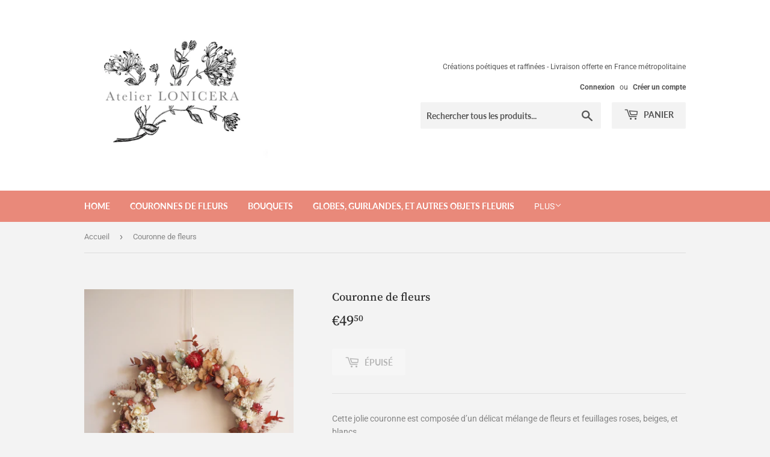

--- FILE ---
content_type: text/html; charset=utf-8
request_url: https://www.atelierlonicera.com/products/couronne-de-fleurs-1080
body_size: 15554
content:
<!doctype html>
<!--[if lt IE 7]><html class="no-js lt-ie9 lt-ie8 lt-ie7" lang="en"> <![endif]-->
<!--[if IE 7]><html class="no-js lt-ie9 lt-ie8" lang="en"> <![endif]-->
<!--[if IE 8]><html class="no-js lt-ie9" lang="en"> <![endif]-->
<!--[if IE 9 ]><html class="ie9 no-js"> <![endif]-->
<!--[if (gt IE 9)|!(IE)]><!--> <html class="no-touch no-js"> <!--<![endif]-->
<head>
  <script>(function(H){H.className=H.className.replace(/\bno-js\b/,'js')})(document.documentElement)</script>
  <!-- Basic page needs ================================================== -->
  <meta charset="utf-8">
  <meta http-equiv="X-UA-Compatible" content="IE=edge,chrome=1">

  

  <!-- Title and description ================================================== -->
  <title>
  Couronne de fleurs &ndash; Atelier Lonicera
  </title>

  
    <meta name="description" content="Creation de couronnes en fleurs séchées, esprit bohème et champêtre. Fabrication artisanale. Livraison offerte partout en France">
  

  <!-- Product meta ================================================== -->
  <!-- /snippets/social-meta-tags.liquid -->




<meta property="og:site_name" content="Atelier Lonicera">
<meta property="og:url" content="https://www.atelierlonicera.com/products/couronne-de-fleurs-1080">
<meta property="og:title" content="Couronne de fleurs">
<meta property="og:type" content="product">
<meta property="og:description" content="Creation de couronnes en fleurs séchées, esprit bohème et champêtre. Fabrication artisanale. Livraison offerte partout en France">

  <meta property="og:price:amount" content="49,50">
  <meta property="og:price:currency" content="EUR">

<meta property="og:image" content="http://www.atelierlonicera.com/cdn/shop/files/IMG_4071_1200x1200.jpg?v=1694542779"><meta property="og:image" content="http://www.atelierlonicera.com/cdn/shop/files/IMG_4072_1200x1200.jpg?v=1694542780"><meta property="og:image" content="http://www.atelierlonicera.com/cdn/shop/files/IMG_4073_1200x1200.jpg?v=1694542779">
<meta property="og:image:secure_url" content="https://www.atelierlonicera.com/cdn/shop/files/IMG_4071_1200x1200.jpg?v=1694542779"><meta property="og:image:secure_url" content="https://www.atelierlonicera.com/cdn/shop/files/IMG_4072_1200x1200.jpg?v=1694542780"><meta property="og:image:secure_url" content="https://www.atelierlonicera.com/cdn/shop/files/IMG_4073_1200x1200.jpg?v=1694542779">


<meta name="twitter:card" content="summary_large_image">
<meta name="twitter:title" content="Couronne de fleurs">
<meta name="twitter:description" content="Creation de couronnes en fleurs séchées, esprit bohème et champêtre. Fabrication artisanale. Livraison offerte partout en France">


  <!-- Helpers ================================================== -->
  <link rel="canonical" href="https://www.atelierlonicera.com/products/couronne-de-fleurs-1080">
  <meta name="viewport" content="width=device-width,initial-scale=1">

  <!-- CSS ================================================== -->
  <link href="//www.atelierlonicera.com/cdn/shop/t/1/assets/theme.scss.css?v=12936072897466960481759252161" rel="stylesheet" type="text/css" media="all" />

  <!-- Header hook for plugins ================================================== -->
  <script>window.performance && window.performance.mark && window.performance.mark('shopify.content_for_header.start');</script><meta id="shopify-digital-wallet" name="shopify-digital-wallet" content="/3757310021/digital_wallets/dialog">
<meta name="shopify-checkout-api-token" content="23044d252264e16a9a7f1a740035fb58">
<meta id="in-context-paypal-metadata" data-shop-id="3757310021" data-venmo-supported="false" data-environment="production" data-locale="fr_FR" data-paypal-v4="true" data-currency="EUR">
<link rel="alternate" type="application/json+oembed" href="https://www.atelierlonicera.com/products/couronne-de-fleurs-1080.oembed">
<script async="async" src="/checkouts/internal/preloads.js?locale=fr-FR"></script>
<link rel="preconnect" href="https://shop.app" crossorigin="anonymous">
<script async="async" src="https://shop.app/checkouts/internal/preloads.js?locale=fr-FR&shop_id=3757310021" crossorigin="anonymous"></script>
<script id="apple-pay-shop-capabilities" type="application/json">{"shopId":3757310021,"countryCode":"FR","currencyCode":"EUR","merchantCapabilities":["supports3DS"],"merchantId":"gid:\/\/shopify\/Shop\/3757310021","merchantName":"Atelier Lonicera","requiredBillingContactFields":["postalAddress","email","phone"],"requiredShippingContactFields":["postalAddress","email","phone"],"shippingType":"shipping","supportedNetworks":["visa","masterCard","amex","maestro"],"total":{"type":"pending","label":"Atelier Lonicera","amount":"1.00"},"shopifyPaymentsEnabled":true,"supportsSubscriptions":true}</script>
<script id="shopify-features" type="application/json">{"accessToken":"23044d252264e16a9a7f1a740035fb58","betas":["rich-media-storefront-analytics"],"domain":"www.atelierlonicera.com","predictiveSearch":true,"shopId":3757310021,"locale":"fr"}</script>
<script>var Shopify = Shopify || {};
Shopify.shop = "atelier-lonicera.myshopify.com";
Shopify.locale = "fr";
Shopify.currency = {"active":"EUR","rate":"1.0"};
Shopify.country = "FR";
Shopify.theme = {"name":"Supply","id":36211589189,"schema_name":"Supply","schema_version":"7.1.0","theme_store_id":679,"role":"main"};
Shopify.theme.handle = "null";
Shopify.theme.style = {"id":null,"handle":null};
Shopify.cdnHost = "www.atelierlonicera.com/cdn";
Shopify.routes = Shopify.routes || {};
Shopify.routes.root = "/";</script>
<script type="module">!function(o){(o.Shopify=o.Shopify||{}).modules=!0}(window);</script>
<script>!function(o){function n(){var o=[];function n(){o.push(Array.prototype.slice.apply(arguments))}return n.q=o,n}var t=o.Shopify=o.Shopify||{};t.loadFeatures=n(),t.autoloadFeatures=n()}(window);</script>
<script>
  window.ShopifyPay = window.ShopifyPay || {};
  window.ShopifyPay.apiHost = "shop.app\/pay";
  window.ShopifyPay.redirectState = null;
</script>
<script id="shop-js-analytics" type="application/json">{"pageType":"product"}</script>
<script defer="defer" async type="module" src="//www.atelierlonicera.com/cdn/shopifycloud/shop-js/modules/v2/client.init-shop-cart-sync_INwxTpsh.fr.esm.js"></script>
<script defer="defer" async type="module" src="//www.atelierlonicera.com/cdn/shopifycloud/shop-js/modules/v2/chunk.common_YNAa1F1g.esm.js"></script>
<script type="module">
  await import("//www.atelierlonicera.com/cdn/shopifycloud/shop-js/modules/v2/client.init-shop-cart-sync_INwxTpsh.fr.esm.js");
await import("//www.atelierlonicera.com/cdn/shopifycloud/shop-js/modules/v2/chunk.common_YNAa1F1g.esm.js");

  window.Shopify.SignInWithShop?.initShopCartSync?.({"fedCMEnabled":true,"windoidEnabled":true});

</script>
<script>
  window.Shopify = window.Shopify || {};
  if (!window.Shopify.featureAssets) window.Shopify.featureAssets = {};
  window.Shopify.featureAssets['shop-js'] = {"shop-cart-sync":["modules/v2/client.shop-cart-sync_BVs4vSl-.fr.esm.js","modules/v2/chunk.common_YNAa1F1g.esm.js"],"init-fed-cm":["modules/v2/client.init-fed-cm_CEmYoMXU.fr.esm.js","modules/v2/chunk.common_YNAa1F1g.esm.js"],"shop-button":["modules/v2/client.shop-button_BhVpOdEY.fr.esm.js","modules/v2/chunk.common_YNAa1F1g.esm.js"],"init-windoid":["modules/v2/client.init-windoid_DVncJssP.fr.esm.js","modules/v2/chunk.common_YNAa1F1g.esm.js"],"shop-cash-offers":["modules/v2/client.shop-cash-offers_CD5ChB-w.fr.esm.js","modules/v2/chunk.common_YNAa1F1g.esm.js","modules/v2/chunk.modal_DXhkN-5p.esm.js"],"shop-toast-manager":["modules/v2/client.shop-toast-manager_CMZA41xP.fr.esm.js","modules/v2/chunk.common_YNAa1F1g.esm.js"],"init-shop-email-lookup-coordinator":["modules/v2/client.init-shop-email-lookup-coordinator_Dxg3Qq63.fr.esm.js","modules/v2/chunk.common_YNAa1F1g.esm.js"],"pay-button":["modules/v2/client.pay-button_CApwTr-J.fr.esm.js","modules/v2/chunk.common_YNAa1F1g.esm.js"],"avatar":["modules/v2/client.avatar_BTnouDA3.fr.esm.js"],"init-shop-cart-sync":["modules/v2/client.init-shop-cart-sync_INwxTpsh.fr.esm.js","modules/v2/chunk.common_YNAa1F1g.esm.js"],"shop-login-button":["modules/v2/client.shop-login-button_Ctct7BR2.fr.esm.js","modules/v2/chunk.common_YNAa1F1g.esm.js","modules/v2/chunk.modal_DXhkN-5p.esm.js"],"init-customer-accounts-sign-up":["modules/v2/client.init-customer-accounts-sign-up_DTysEz83.fr.esm.js","modules/v2/client.shop-login-button_Ctct7BR2.fr.esm.js","modules/v2/chunk.common_YNAa1F1g.esm.js","modules/v2/chunk.modal_DXhkN-5p.esm.js"],"init-shop-for-new-customer-accounts":["modules/v2/client.init-shop-for-new-customer-accounts_wbmNjFX3.fr.esm.js","modules/v2/client.shop-login-button_Ctct7BR2.fr.esm.js","modules/v2/chunk.common_YNAa1F1g.esm.js","modules/v2/chunk.modal_DXhkN-5p.esm.js"],"init-customer-accounts":["modules/v2/client.init-customer-accounts_DqpN27KS.fr.esm.js","modules/v2/client.shop-login-button_Ctct7BR2.fr.esm.js","modules/v2/chunk.common_YNAa1F1g.esm.js","modules/v2/chunk.modal_DXhkN-5p.esm.js"],"shop-follow-button":["modules/v2/client.shop-follow-button_CBz8VXaE.fr.esm.js","modules/v2/chunk.common_YNAa1F1g.esm.js","modules/v2/chunk.modal_DXhkN-5p.esm.js"],"lead-capture":["modules/v2/client.lead-capture_Bo6pQGej.fr.esm.js","modules/v2/chunk.common_YNAa1F1g.esm.js","modules/v2/chunk.modal_DXhkN-5p.esm.js"],"checkout-modal":["modules/v2/client.checkout-modal_B_8gz53b.fr.esm.js","modules/v2/chunk.common_YNAa1F1g.esm.js","modules/v2/chunk.modal_DXhkN-5p.esm.js"],"shop-login":["modules/v2/client.shop-login_CTIGRVE1.fr.esm.js","modules/v2/chunk.common_YNAa1F1g.esm.js","modules/v2/chunk.modal_DXhkN-5p.esm.js"],"payment-terms":["modules/v2/client.payment-terms_BUSo56Mg.fr.esm.js","modules/v2/chunk.common_YNAa1F1g.esm.js","modules/v2/chunk.modal_DXhkN-5p.esm.js"]};
</script>
<script id="__st">var __st={"a":3757310021,"offset":3600,"reqid":"51572ce8-65b4-4f93-9cca-c212ed3a7586-1769012614","pageurl":"www.atelierlonicera.com\/products\/couronne-de-fleurs-1080","u":"4804c764c1f3","p":"product","rtyp":"product","rid":8652871106893};</script>
<script>window.ShopifyPaypalV4VisibilityTracking = true;</script>
<script id="captcha-bootstrap">!function(){'use strict';const t='contact',e='account',n='new_comment',o=[[t,t],['blogs',n],['comments',n],[t,'customer']],c=[[e,'customer_login'],[e,'guest_login'],[e,'recover_customer_password'],[e,'create_customer']],r=t=>t.map((([t,e])=>`form[action*='/${t}']:not([data-nocaptcha='true']) input[name='form_type'][value='${e}']`)).join(','),a=t=>()=>t?[...document.querySelectorAll(t)].map((t=>t.form)):[];function s(){const t=[...o],e=r(t);return a(e)}const i='password',u='form_key',d=['recaptcha-v3-token','g-recaptcha-response','h-captcha-response',i],f=()=>{try{return window.sessionStorage}catch{return}},m='__shopify_v',_=t=>t.elements[u];function p(t,e,n=!1){try{const o=window.sessionStorage,c=JSON.parse(o.getItem(e)),{data:r}=function(t){const{data:e,action:n}=t;return t[m]||n?{data:e,action:n}:{data:t,action:n}}(c);for(const[e,n]of Object.entries(r))t.elements[e]&&(t.elements[e].value=n);n&&o.removeItem(e)}catch(o){console.error('form repopulation failed',{error:o})}}const l='form_type',E='cptcha';function T(t){t.dataset[E]=!0}const w=window,h=w.document,L='Shopify',v='ce_forms',y='captcha';let A=!1;((t,e)=>{const n=(g='f06e6c50-85a8-45c8-87d0-21a2b65856fe',I='https://cdn.shopify.com/shopifycloud/storefront-forms-hcaptcha/ce_storefront_forms_captcha_hcaptcha.v1.5.2.iife.js',D={infoText:'Protégé par hCaptcha',privacyText:'Confidentialité',termsText:'Conditions'},(t,e,n)=>{const o=w[L][v],c=o.bindForm;if(c)return c(t,g,e,D).then(n);var r;o.q.push([[t,g,e,D],n]),r=I,A||(h.body.append(Object.assign(h.createElement('script'),{id:'captcha-provider',async:!0,src:r})),A=!0)});var g,I,D;w[L]=w[L]||{},w[L][v]=w[L][v]||{},w[L][v].q=[],w[L][y]=w[L][y]||{},w[L][y].protect=function(t,e){n(t,void 0,e),T(t)},Object.freeze(w[L][y]),function(t,e,n,w,h,L){const[v,y,A,g]=function(t,e,n){const i=e?o:[],u=t?c:[],d=[...i,...u],f=r(d),m=r(i),_=r(d.filter((([t,e])=>n.includes(e))));return[a(f),a(m),a(_),s()]}(w,h,L),I=t=>{const e=t.target;return e instanceof HTMLFormElement?e:e&&e.form},D=t=>v().includes(t);t.addEventListener('submit',(t=>{const e=I(t);if(!e)return;const n=D(e)&&!e.dataset.hcaptchaBound&&!e.dataset.recaptchaBound,o=_(e),c=g().includes(e)&&(!o||!o.value);(n||c)&&t.preventDefault(),c&&!n&&(function(t){try{if(!f())return;!function(t){const e=f();if(!e)return;const n=_(t);if(!n)return;const o=n.value;o&&e.removeItem(o)}(t);const e=Array.from(Array(32),(()=>Math.random().toString(36)[2])).join('');!function(t,e){_(t)||t.append(Object.assign(document.createElement('input'),{type:'hidden',name:u})),t.elements[u].value=e}(t,e),function(t,e){const n=f();if(!n)return;const o=[...t.querySelectorAll(`input[type='${i}']`)].map((({name:t})=>t)),c=[...d,...o],r={};for(const[a,s]of new FormData(t).entries())c.includes(a)||(r[a]=s);n.setItem(e,JSON.stringify({[m]:1,action:t.action,data:r}))}(t,e)}catch(e){console.error('failed to persist form',e)}}(e),e.submit())}));const S=(t,e)=>{t&&!t.dataset[E]&&(n(t,e.some((e=>e===t))),T(t))};for(const o of['focusin','change'])t.addEventListener(o,(t=>{const e=I(t);D(e)&&S(e,y())}));const B=e.get('form_key'),M=e.get(l),P=B&&M;t.addEventListener('DOMContentLoaded',(()=>{const t=y();if(P)for(const e of t)e.elements[l].value===M&&p(e,B);[...new Set([...A(),...v().filter((t=>'true'===t.dataset.shopifyCaptcha))])].forEach((e=>S(e,t)))}))}(h,new URLSearchParams(w.location.search),n,t,e,['guest_login'])})(!0,!0)}();</script>
<script integrity="sha256-4kQ18oKyAcykRKYeNunJcIwy7WH5gtpwJnB7kiuLZ1E=" data-source-attribution="shopify.loadfeatures" defer="defer" src="//www.atelierlonicera.com/cdn/shopifycloud/storefront/assets/storefront/load_feature-a0a9edcb.js" crossorigin="anonymous"></script>
<script crossorigin="anonymous" defer="defer" src="//www.atelierlonicera.com/cdn/shopifycloud/storefront/assets/shopify_pay/storefront-65b4c6d7.js?v=20250812"></script>
<script data-source-attribution="shopify.dynamic_checkout.dynamic.init">var Shopify=Shopify||{};Shopify.PaymentButton=Shopify.PaymentButton||{isStorefrontPortableWallets:!0,init:function(){window.Shopify.PaymentButton.init=function(){};var t=document.createElement("script");t.src="https://www.atelierlonicera.com/cdn/shopifycloud/portable-wallets/latest/portable-wallets.fr.js",t.type="module",document.head.appendChild(t)}};
</script>
<script data-source-attribution="shopify.dynamic_checkout.buyer_consent">
  function portableWalletsHideBuyerConsent(e){var t=document.getElementById("shopify-buyer-consent"),n=document.getElementById("shopify-subscription-policy-button");t&&n&&(t.classList.add("hidden"),t.setAttribute("aria-hidden","true"),n.removeEventListener("click",e))}function portableWalletsShowBuyerConsent(e){var t=document.getElementById("shopify-buyer-consent"),n=document.getElementById("shopify-subscription-policy-button");t&&n&&(t.classList.remove("hidden"),t.removeAttribute("aria-hidden"),n.addEventListener("click",e))}window.Shopify?.PaymentButton&&(window.Shopify.PaymentButton.hideBuyerConsent=portableWalletsHideBuyerConsent,window.Shopify.PaymentButton.showBuyerConsent=portableWalletsShowBuyerConsent);
</script>
<script data-source-attribution="shopify.dynamic_checkout.cart.bootstrap">document.addEventListener("DOMContentLoaded",(function(){function t(){return document.querySelector("shopify-accelerated-checkout-cart, shopify-accelerated-checkout")}if(t())Shopify.PaymentButton.init();else{new MutationObserver((function(e,n){t()&&(Shopify.PaymentButton.init(),n.disconnect())})).observe(document.body,{childList:!0,subtree:!0})}}));
</script>
<link id="shopify-accelerated-checkout-styles" rel="stylesheet" media="screen" href="https://www.atelierlonicera.com/cdn/shopifycloud/portable-wallets/latest/accelerated-checkout-backwards-compat.css" crossorigin="anonymous">
<style id="shopify-accelerated-checkout-cart">
        #shopify-buyer-consent {
  margin-top: 1em;
  display: inline-block;
  width: 100%;
}

#shopify-buyer-consent.hidden {
  display: none;
}

#shopify-subscription-policy-button {
  background: none;
  border: none;
  padding: 0;
  text-decoration: underline;
  font-size: inherit;
  cursor: pointer;
}

#shopify-subscription-policy-button::before {
  box-shadow: none;
}

      </style>

<script>window.performance && window.performance.mark && window.performance.mark('shopify.content_for_header.end');</script>

  

<!--[if lt IE 9]>
<script src="//cdnjs.cloudflare.com/ajax/libs/html5shiv/3.7.2/html5shiv.min.js" type="text/javascript"></script>
<![endif]-->
<!--[if (lte IE 9) ]><script src="//www.atelierlonicera.com/cdn/shop/t/1/assets/match-media.min.js?v=63" type="text/javascript"></script><![endif]-->


  
  

  <script src="//www.atelierlonicera.com/cdn/shop/t/1/assets/jquery-2.2.3.min.js?v=58211863146907186831536529203" type="text/javascript"></script>

  <!--[if (gt IE 9)|!(IE)]><!--><script src="//www.atelierlonicera.com/cdn/shop/t/1/assets/lazysizes.min.js?v=8147953233334221341536529203" async="async"></script><!--<![endif]-->
  <!--[if lte IE 9]><script src="//www.atelierlonicera.com/cdn/shop/t/1/assets/lazysizes.min.js?v=8147953233334221341536529203"></script><![endif]-->

  <!--[if (gt IE 9)|!(IE)]><!--><script src="//www.atelierlonicera.com/cdn/shop/t/1/assets/vendor.js?v=139556961657742901381536529203" defer="defer"></script><!--<![endif]-->
  <!--[if lte IE 9]><script src="//www.atelierlonicera.com/cdn/shop/t/1/assets/vendor.js?v=139556961657742901381536529203"></script><![endif]-->

  <!--[if (gt IE 9)|!(IE)]><!--><script src="//www.atelierlonicera.com/cdn/shop/t/1/assets/theme.js?v=37581046866667255411537294116" defer="defer"></script><!--<![endif]-->
  <!--[if lte IE 9]><script src="//www.atelierlonicera.com/cdn/shop/t/1/assets/theme.js?v=37581046866667255411537294116"></script><![endif]-->


<link href="https://monorail-edge.shopifysvc.com" rel="dns-prefetch">
<script>(function(){if ("sendBeacon" in navigator && "performance" in window) {try {var session_token_from_headers = performance.getEntriesByType('navigation')[0].serverTiming.find(x => x.name == '_s').description;} catch {var session_token_from_headers = undefined;}var session_cookie_matches = document.cookie.match(/_shopify_s=([^;]*)/);var session_token_from_cookie = session_cookie_matches && session_cookie_matches.length === 2 ? session_cookie_matches[1] : "";var session_token = session_token_from_headers || session_token_from_cookie || "";function handle_abandonment_event(e) {var entries = performance.getEntries().filter(function(entry) {return /monorail-edge.shopifysvc.com/.test(entry.name);});if (!window.abandonment_tracked && entries.length === 0) {window.abandonment_tracked = true;var currentMs = Date.now();var navigation_start = performance.timing.navigationStart;var payload = {shop_id: 3757310021,url: window.location.href,navigation_start,duration: currentMs - navigation_start,session_token,page_type: "product"};window.navigator.sendBeacon("https://monorail-edge.shopifysvc.com/v1/produce", JSON.stringify({schema_id: "online_store_buyer_site_abandonment/1.1",payload: payload,metadata: {event_created_at_ms: currentMs,event_sent_at_ms: currentMs}}));}}window.addEventListener('pagehide', handle_abandonment_event);}}());</script>
<script id="web-pixels-manager-setup">(function e(e,d,r,n,o){if(void 0===o&&(o={}),!Boolean(null===(a=null===(i=window.Shopify)||void 0===i?void 0:i.analytics)||void 0===a?void 0:a.replayQueue)){var i,a;window.Shopify=window.Shopify||{};var t=window.Shopify;t.analytics=t.analytics||{};var s=t.analytics;s.replayQueue=[],s.publish=function(e,d,r){return s.replayQueue.push([e,d,r]),!0};try{self.performance.mark("wpm:start")}catch(e){}var l=function(){var e={modern:/Edge?\/(1{2}[4-9]|1[2-9]\d|[2-9]\d{2}|\d{4,})\.\d+(\.\d+|)|Firefox\/(1{2}[4-9]|1[2-9]\d|[2-9]\d{2}|\d{4,})\.\d+(\.\d+|)|Chrom(ium|e)\/(9{2}|\d{3,})\.\d+(\.\d+|)|(Maci|X1{2}).+ Version\/(15\.\d+|(1[6-9]|[2-9]\d|\d{3,})\.\d+)([,.]\d+|)( \(\w+\)|)( Mobile\/\w+|) Safari\/|Chrome.+OPR\/(9{2}|\d{3,})\.\d+\.\d+|(CPU[ +]OS|iPhone[ +]OS|CPU[ +]iPhone|CPU IPhone OS|CPU iPad OS)[ +]+(15[._]\d+|(1[6-9]|[2-9]\d|\d{3,})[._]\d+)([._]\d+|)|Android:?[ /-](13[3-9]|1[4-9]\d|[2-9]\d{2}|\d{4,})(\.\d+|)(\.\d+|)|Android.+Firefox\/(13[5-9]|1[4-9]\d|[2-9]\d{2}|\d{4,})\.\d+(\.\d+|)|Android.+Chrom(ium|e)\/(13[3-9]|1[4-9]\d|[2-9]\d{2}|\d{4,})\.\d+(\.\d+|)|SamsungBrowser\/([2-9]\d|\d{3,})\.\d+/,legacy:/Edge?\/(1[6-9]|[2-9]\d|\d{3,})\.\d+(\.\d+|)|Firefox\/(5[4-9]|[6-9]\d|\d{3,})\.\d+(\.\d+|)|Chrom(ium|e)\/(5[1-9]|[6-9]\d|\d{3,})\.\d+(\.\d+|)([\d.]+$|.*Safari\/(?![\d.]+ Edge\/[\d.]+$))|(Maci|X1{2}).+ Version\/(10\.\d+|(1[1-9]|[2-9]\d|\d{3,})\.\d+)([,.]\d+|)( \(\w+\)|)( Mobile\/\w+|) Safari\/|Chrome.+OPR\/(3[89]|[4-9]\d|\d{3,})\.\d+\.\d+|(CPU[ +]OS|iPhone[ +]OS|CPU[ +]iPhone|CPU IPhone OS|CPU iPad OS)[ +]+(10[._]\d+|(1[1-9]|[2-9]\d|\d{3,})[._]\d+)([._]\d+|)|Android:?[ /-](13[3-9]|1[4-9]\d|[2-9]\d{2}|\d{4,})(\.\d+|)(\.\d+|)|Mobile Safari.+OPR\/([89]\d|\d{3,})\.\d+\.\d+|Android.+Firefox\/(13[5-9]|1[4-9]\d|[2-9]\d{2}|\d{4,})\.\d+(\.\d+|)|Android.+Chrom(ium|e)\/(13[3-9]|1[4-9]\d|[2-9]\d{2}|\d{4,})\.\d+(\.\d+|)|Android.+(UC? ?Browser|UCWEB|U3)[ /]?(15\.([5-9]|\d{2,})|(1[6-9]|[2-9]\d|\d{3,})\.\d+)\.\d+|SamsungBrowser\/(5\.\d+|([6-9]|\d{2,})\.\d+)|Android.+MQ{2}Browser\/(14(\.(9|\d{2,})|)|(1[5-9]|[2-9]\d|\d{3,})(\.\d+|))(\.\d+|)|K[Aa][Ii]OS\/(3\.\d+|([4-9]|\d{2,})\.\d+)(\.\d+|)/},d=e.modern,r=e.legacy,n=navigator.userAgent;return n.match(d)?"modern":n.match(r)?"legacy":"unknown"}(),u="modern"===l?"modern":"legacy",c=(null!=n?n:{modern:"",legacy:""})[u],f=function(e){return[e.baseUrl,"/wpm","/b",e.hashVersion,"modern"===e.buildTarget?"m":"l",".js"].join("")}({baseUrl:d,hashVersion:r,buildTarget:u}),m=function(e){var d=e.version,r=e.bundleTarget,n=e.surface,o=e.pageUrl,i=e.monorailEndpoint;return{emit:function(e){var a=e.status,t=e.errorMsg,s=(new Date).getTime(),l=JSON.stringify({metadata:{event_sent_at_ms:s},events:[{schema_id:"web_pixels_manager_load/3.1",payload:{version:d,bundle_target:r,page_url:o,status:a,surface:n,error_msg:t},metadata:{event_created_at_ms:s}}]});if(!i)return console&&console.warn&&console.warn("[Web Pixels Manager] No Monorail endpoint provided, skipping logging."),!1;try{return self.navigator.sendBeacon.bind(self.navigator)(i,l)}catch(e){}var u=new XMLHttpRequest;try{return u.open("POST",i,!0),u.setRequestHeader("Content-Type","text/plain"),u.send(l),!0}catch(e){return console&&console.warn&&console.warn("[Web Pixels Manager] Got an unhandled error while logging to Monorail."),!1}}}}({version:r,bundleTarget:l,surface:e.surface,pageUrl:self.location.href,monorailEndpoint:e.monorailEndpoint});try{o.browserTarget=l,function(e){var d=e.src,r=e.async,n=void 0===r||r,o=e.onload,i=e.onerror,a=e.sri,t=e.scriptDataAttributes,s=void 0===t?{}:t,l=document.createElement("script"),u=document.querySelector("head"),c=document.querySelector("body");if(l.async=n,l.src=d,a&&(l.integrity=a,l.crossOrigin="anonymous"),s)for(var f in s)if(Object.prototype.hasOwnProperty.call(s,f))try{l.dataset[f]=s[f]}catch(e){}if(o&&l.addEventListener("load",o),i&&l.addEventListener("error",i),u)u.appendChild(l);else{if(!c)throw new Error("Did not find a head or body element to append the script");c.appendChild(l)}}({src:f,async:!0,onload:function(){if(!function(){var e,d;return Boolean(null===(d=null===(e=window.Shopify)||void 0===e?void 0:e.analytics)||void 0===d?void 0:d.initialized)}()){var d=window.webPixelsManager.init(e)||void 0;if(d){var r=window.Shopify.analytics;r.replayQueue.forEach((function(e){var r=e[0],n=e[1],o=e[2];d.publishCustomEvent(r,n,o)})),r.replayQueue=[],r.publish=d.publishCustomEvent,r.visitor=d.visitor,r.initialized=!0}}},onerror:function(){return m.emit({status:"failed",errorMsg:"".concat(f," has failed to load")})},sri:function(e){var d=/^sha384-[A-Za-z0-9+/=]+$/;return"string"==typeof e&&d.test(e)}(c)?c:"",scriptDataAttributes:o}),m.emit({status:"loading"})}catch(e){m.emit({status:"failed",errorMsg:(null==e?void 0:e.message)||"Unknown error"})}}})({shopId: 3757310021,storefrontBaseUrl: "https://www.atelierlonicera.com",extensionsBaseUrl: "https://extensions.shopifycdn.com/cdn/shopifycloud/web-pixels-manager",monorailEndpoint: "https://monorail-edge.shopifysvc.com/unstable/produce_batch",surface: "storefront-renderer",enabledBetaFlags: ["2dca8a86"],webPixelsConfigList: [{"id":"shopify-app-pixel","configuration":"{}","eventPayloadVersion":"v1","runtimeContext":"STRICT","scriptVersion":"0450","apiClientId":"shopify-pixel","type":"APP","privacyPurposes":["ANALYTICS","MARKETING"]},{"id":"shopify-custom-pixel","eventPayloadVersion":"v1","runtimeContext":"LAX","scriptVersion":"0450","apiClientId":"shopify-pixel","type":"CUSTOM","privacyPurposes":["ANALYTICS","MARKETING"]}],isMerchantRequest: false,initData: {"shop":{"name":"Atelier Lonicera","paymentSettings":{"currencyCode":"EUR"},"myshopifyDomain":"atelier-lonicera.myshopify.com","countryCode":"FR","storefrontUrl":"https:\/\/www.atelierlonicera.com"},"customer":null,"cart":null,"checkout":null,"productVariants":[{"price":{"amount":49.5,"currencyCode":"EUR"},"product":{"title":"Couronne de fleurs","vendor":"Atelier Lonicera","id":"8652871106893","untranslatedTitle":"Couronne de fleurs","url":"\/products\/couronne-de-fleurs-1080","type":"Couronne de fleurs"},"id":"47246939914573","image":{"src":"\/\/www.atelierlonicera.com\/cdn\/shop\/files\/IMG_4071.jpg?v=1694542779"},"sku":null,"title":"Default Title","untranslatedTitle":"Default Title"}],"purchasingCompany":null},},"https://www.atelierlonicera.com/cdn","fcfee988w5aeb613cpc8e4bc33m6693e112",{"modern":"","legacy":""},{"shopId":"3757310021","storefrontBaseUrl":"https:\/\/www.atelierlonicera.com","extensionBaseUrl":"https:\/\/extensions.shopifycdn.com\/cdn\/shopifycloud\/web-pixels-manager","surface":"storefront-renderer","enabledBetaFlags":"[\"2dca8a86\"]","isMerchantRequest":"false","hashVersion":"fcfee988w5aeb613cpc8e4bc33m6693e112","publish":"custom","events":"[[\"page_viewed\",{}],[\"product_viewed\",{\"productVariant\":{\"price\":{\"amount\":49.5,\"currencyCode\":\"EUR\"},\"product\":{\"title\":\"Couronne de fleurs\",\"vendor\":\"Atelier Lonicera\",\"id\":\"8652871106893\",\"untranslatedTitle\":\"Couronne de fleurs\",\"url\":\"\/products\/couronne-de-fleurs-1080\",\"type\":\"Couronne de fleurs\"},\"id\":\"47246939914573\",\"image\":{\"src\":\"\/\/www.atelierlonicera.com\/cdn\/shop\/files\/IMG_4071.jpg?v=1694542779\"},\"sku\":null,\"title\":\"Default Title\",\"untranslatedTitle\":\"Default Title\"}}]]"});</script><script>
  window.ShopifyAnalytics = window.ShopifyAnalytics || {};
  window.ShopifyAnalytics.meta = window.ShopifyAnalytics.meta || {};
  window.ShopifyAnalytics.meta.currency = 'EUR';
  var meta = {"product":{"id":8652871106893,"gid":"gid:\/\/shopify\/Product\/8652871106893","vendor":"Atelier Lonicera","type":"Couronne de fleurs","handle":"couronne-de-fleurs-1080","variants":[{"id":47246939914573,"price":4950,"name":"Couronne de fleurs","public_title":null,"sku":null}],"remote":false},"page":{"pageType":"product","resourceType":"product","resourceId":8652871106893,"requestId":"51572ce8-65b4-4f93-9cca-c212ed3a7586-1769012614"}};
  for (var attr in meta) {
    window.ShopifyAnalytics.meta[attr] = meta[attr];
  }
</script>
<script class="analytics">
  (function () {
    var customDocumentWrite = function(content) {
      var jquery = null;

      if (window.jQuery) {
        jquery = window.jQuery;
      } else if (window.Checkout && window.Checkout.$) {
        jquery = window.Checkout.$;
      }

      if (jquery) {
        jquery('body').append(content);
      }
    };

    var hasLoggedConversion = function(token) {
      if (token) {
        return document.cookie.indexOf('loggedConversion=' + token) !== -1;
      }
      return false;
    }

    var setCookieIfConversion = function(token) {
      if (token) {
        var twoMonthsFromNow = new Date(Date.now());
        twoMonthsFromNow.setMonth(twoMonthsFromNow.getMonth() + 2);

        document.cookie = 'loggedConversion=' + token + '; expires=' + twoMonthsFromNow;
      }
    }

    var trekkie = window.ShopifyAnalytics.lib = window.trekkie = window.trekkie || [];
    if (trekkie.integrations) {
      return;
    }
    trekkie.methods = [
      'identify',
      'page',
      'ready',
      'track',
      'trackForm',
      'trackLink'
    ];
    trekkie.factory = function(method) {
      return function() {
        var args = Array.prototype.slice.call(arguments);
        args.unshift(method);
        trekkie.push(args);
        return trekkie;
      };
    };
    for (var i = 0; i < trekkie.methods.length; i++) {
      var key = trekkie.methods[i];
      trekkie[key] = trekkie.factory(key);
    }
    trekkie.load = function(config) {
      trekkie.config = config || {};
      trekkie.config.initialDocumentCookie = document.cookie;
      var first = document.getElementsByTagName('script')[0];
      var script = document.createElement('script');
      script.type = 'text/javascript';
      script.onerror = function(e) {
        var scriptFallback = document.createElement('script');
        scriptFallback.type = 'text/javascript';
        scriptFallback.onerror = function(error) {
                var Monorail = {
      produce: function produce(monorailDomain, schemaId, payload) {
        var currentMs = new Date().getTime();
        var event = {
          schema_id: schemaId,
          payload: payload,
          metadata: {
            event_created_at_ms: currentMs,
            event_sent_at_ms: currentMs
          }
        };
        return Monorail.sendRequest("https://" + monorailDomain + "/v1/produce", JSON.stringify(event));
      },
      sendRequest: function sendRequest(endpointUrl, payload) {
        // Try the sendBeacon API
        if (window && window.navigator && typeof window.navigator.sendBeacon === 'function' && typeof window.Blob === 'function' && !Monorail.isIos12()) {
          var blobData = new window.Blob([payload], {
            type: 'text/plain'
          });

          if (window.navigator.sendBeacon(endpointUrl, blobData)) {
            return true;
          } // sendBeacon was not successful

        } // XHR beacon

        var xhr = new XMLHttpRequest();

        try {
          xhr.open('POST', endpointUrl);
          xhr.setRequestHeader('Content-Type', 'text/plain');
          xhr.send(payload);
        } catch (e) {
          console.log(e);
        }

        return false;
      },
      isIos12: function isIos12() {
        return window.navigator.userAgent.lastIndexOf('iPhone; CPU iPhone OS 12_') !== -1 || window.navigator.userAgent.lastIndexOf('iPad; CPU OS 12_') !== -1;
      }
    };
    Monorail.produce('monorail-edge.shopifysvc.com',
      'trekkie_storefront_load_errors/1.1',
      {shop_id: 3757310021,
      theme_id: 36211589189,
      app_name: "storefront",
      context_url: window.location.href,
      source_url: "//www.atelierlonicera.com/cdn/s/trekkie.storefront.cd680fe47e6c39ca5d5df5f0a32d569bc48c0f27.min.js"});

        };
        scriptFallback.async = true;
        scriptFallback.src = '//www.atelierlonicera.com/cdn/s/trekkie.storefront.cd680fe47e6c39ca5d5df5f0a32d569bc48c0f27.min.js';
        first.parentNode.insertBefore(scriptFallback, first);
      };
      script.async = true;
      script.src = '//www.atelierlonicera.com/cdn/s/trekkie.storefront.cd680fe47e6c39ca5d5df5f0a32d569bc48c0f27.min.js';
      first.parentNode.insertBefore(script, first);
    };
    trekkie.load(
      {"Trekkie":{"appName":"storefront","development":false,"defaultAttributes":{"shopId":3757310021,"isMerchantRequest":null,"themeId":36211589189,"themeCityHash":"893260694405547212","contentLanguage":"fr","currency":"EUR","eventMetadataId":"8ebba1fb-abfe-4d9a-b54a-e0cf7d930e89"},"isServerSideCookieWritingEnabled":true,"monorailRegion":"shop_domain","enabledBetaFlags":["65f19447"]},"Session Attribution":{},"S2S":{"facebookCapiEnabled":false,"source":"trekkie-storefront-renderer","apiClientId":580111}}
    );

    var loaded = false;
    trekkie.ready(function() {
      if (loaded) return;
      loaded = true;

      window.ShopifyAnalytics.lib = window.trekkie;

      var originalDocumentWrite = document.write;
      document.write = customDocumentWrite;
      try { window.ShopifyAnalytics.merchantGoogleAnalytics.call(this); } catch(error) {};
      document.write = originalDocumentWrite;

      window.ShopifyAnalytics.lib.page(null,{"pageType":"product","resourceType":"product","resourceId":8652871106893,"requestId":"51572ce8-65b4-4f93-9cca-c212ed3a7586-1769012614","shopifyEmitted":true});

      var match = window.location.pathname.match(/checkouts\/(.+)\/(thank_you|post_purchase)/)
      var token = match? match[1]: undefined;
      if (!hasLoggedConversion(token)) {
        setCookieIfConversion(token);
        window.ShopifyAnalytics.lib.track("Viewed Product",{"currency":"EUR","variantId":47246939914573,"productId":8652871106893,"productGid":"gid:\/\/shopify\/Product\/8652871106893","name":"Couronne de fleurs","price":"49.50","sku":null,"brand":"Atelier Lonicera","variant":null,"category":"Couronne de fleurs","nonInteraction":true,"remote":false},undefined,undefined,{"shopifyEmitted":true});
      window.ShopifyAnalytics.lib.track("monorail:\/\/trekkie_storefront_viewed_product\/1.1",{"currency":"EUR","variantId":47246939914573,"productId":8652871106893,"productGid":"gid:\/\/shopify\/Product\/8652871106893","name":"Couronne de fleurs","price":"49.50","sku":null,"brand":"Atelier Lonicera","variant":null,"category":"Couronne de fleurs","nonInteraction":true,"remote":false,"referer":"https:\/\/www.atelierlonicera.com\/products\/couronne-de-fleurs-1080"});
      }
    });


        var eventsListenerScript = document.createElement('script');
        eventsListenerScript.async = true;
        eventsListenerScript.src = "//www.atelierlonicera.com/cdn/shopifycloud/storefront/assets/shop_events_listener-3da45d37.js";
        document.getElementsByTagName('head')[0].appendChild(eventsListenerScript);

})();</script>
<script
  defer
  src="https://www.atelierlonicera.com/cdn/shopifycloud/perf-kit/shopify-perf-kit-3.0.4.min.js"
  data-application="storefront-renderer"
  data-shop-id="3757310021"
  data-render-region="gcp-us-east1"
  data-page-type="product"
  data-theme-instance-id="36211589189"
  data-theme-name="Supply"
  data-theme-version="7.1.0"
  data-monorail-region="shop_domain"
  data-resource-timing-sampling-rate="10"
  data-shs="true"
  data-shs-beacon="true"
  data-shs-export-with-fetch="true"
  data-shs-logs-sample-rate="1"
  data-shs-beacon-endpoint="https://www.atelierlonicera.com/api/collect"
></script>
</head>

<body id="couronne-de-fleurs" class="template-product" >

  <div id="shopify-section-header" class="shopify-section header-section"><header class="site-header" role="banner" data-section-id="header" data-section-type="header-section">
  <div class="wrapper">

    <div class="grid--full">
      <div class="grid-item large--one-half">
        
          <div class="h1 header-logo" itemscope itemtype="http://schema.org/Organization">
        
          
          

          <a href="/" itemprop="url">
            <div class="lazyload__image-wrapper no-js header-logo__image" style="max-width:305px;">
              <div style="padding-top:74.55968688845402%;">
                <img class="lazyload js"
                  data-src="//www.atelierlonicera.com/cdn/shop/files/IMG_1841_{width}x.jpg?v=1614769942"
                  data-widths="[180, 360, 540, 720, 900, 1080, 1296, 1512, 1728, 2048]"
                  data-aspectratio="1.3412073490813647"
                  data-sizes="auto"
                  alt="Atelier Lonicera"
                  style="width:305px;">
              </div>
            </div>
            <noscript>
              
              <img src="//www.atelierlonicera.com/cdn/shop/files/IMG_1841_305x.jpg?v=1614769942"
                srcset="//www.atelierlonicera.com/cdn/shop/files/IMG_1841_305x.jpg?v=1614769942 1x, //www.atelierlonicera.com/cdn/shop/files/IMG_1841_305x@2x.jpg?v=1614769942 2x"
                alt="Atelier Lonicera"
                itemprop="logo"
                style="max-width:305px;">
            </noscript>
          </a>
          
        
          </div>
        
      </div>

      <div class="grid-item large--one-half text-center large--text-right">
        
          <div class="site-header--text-links">
            
              

                <p>Créations poétiques et raffinées  - Livraison offerte en France métropolitaine</p>

              
            

            
              <span class="site-header--meta-links medium-down--hide">
                
                  <a href="https://www.atelierlonicera.com/customer_authentication/redirect?locale=fr&amp;region_country=FR" id="customer_login_link">Connexion</a>
                  <span class="site-header--spacer">ou</span>
                  <a href="https://shopify.com/3757310021/account?locale=fr" id="customer_register_link">Créer un compte</a>
                
              </span>
            
          </div>

          <br class="medium-down--hide">
        

        <form action="/search" method="get" class="search-bar" role="search">
  <input type="hidden" name="type" value="product">

  <input type="search" name="q" value="" placeholder="Rechercher tous les produits..." aria-label="Rechercher tous les produits...">
  <button type="submit" class="search-bar--submit icon-fallback-text">
    <span class="icon icon-search" aria-hidden="true"></span>
    <span class="fallback-text">Chercher</span>
  </button>
</form>


        <a href="/cart" class="header-cart-btn cart-toggle">
          <span class="icon icon-cart"></span>
          Panier <span class="cart-count cart-badge--desktop hidden-count">0</span>
        </a>
      </div>
    </div>

  </div>
</header>

<div id="mobileNavBar">
  <div class="display-table-cell">
    <button class="menu-toggle mobileNavBar-link" aria-controls="navBar" aria-expanded="false"><span class="icon icon-hamburger" aria-hidden="true"></span>Menu</button>
  </div>
  <div class="display-table-cell">
    <a href="/cart" class="cart-toggle mobileNavBar-link">
      <span class="icon icon-cart"></span>
      Panier <span class="cart-count hidden-count">0</span>
    </a>
  </div>
</div>

<nav class="nav-bar" id="navBar" role="navigation">
  <div class="wrapper">
    <form action="/search" method="get" class="search-bar" role="search">
  <input type="hidden" name="type" value="product">

  <input type="search" name="q" value="" placeholder="Rechercher tous les produits..." aria-label="Rechercher tous les produits...">
  <button type="submit" class="search-bar--submit icon-fallback-text">
    <span class="icon icon-search" aria-hidden="true"></span>
    <span class="fallback-text">Chercher</span>
  </button>
</form>

    <ul class="mobile-nav" id="MobileNav">
  
  
    
      <li>
        <a
          href="/"
          class="mobile-nav--link"
          data-meganav-type="child"
          >
            Home
        </a>
      </li>
    
  
    
      <li>
        <a
          href="/collections/couronne-de-fleurs"
          class="mobile-nav--link"
          data-meganav-type="child"
          >
            Couronnes de fleurs 
        </a>
      </li>
    
  
    
      <li>
        <a
          href="/collections/bouquets"
          class="mobile-nav--link"
          data-meganav-type="child"
          >
            Bouquets
        </a>
      </li>
    
  
    
      <li>
        <a
          href="/collections/globes-guirlandes-et-autres-objets-fleuris"
          class="mobile-nav--link"
          data-meganav-type="child"
          >
            Globes, guirlandes, et autres objets fleuris 
        </a>
      </li>
    
  
    
      <li>
        <a
          href="/collections/objets-chines-et-jolies-trouvailles"
          class="mobile-nav--link"
          data-meganav-type="child"
          >
            Objets chinés et jolies trouvailles 
        </a>
      </li>
    
  
    
      <li>
        <a
          href="/collections/macrame-3"
          class="mobile-nav--link"
          data-meganav-type="child"
          >
            Macramé
        </a>
      </li>
    
  
    
      <li>
        <a
          href="/collections/petits-accessoires-fleuris"
          class="mobile-nav--link"
          data-meganav-type="child"
          >
            Mariage 
        </a>
      </li>
    
  
    
      <li>
        <a
          href="/collections/couronne-en-dentelle-1"
          class="mobile-nav--link"
          data-meganav-type="child"
          >
            Couronnes en dentelle 
        </a>
      </li>
    
  
    
      <li>
        <a
          href="/collections/capteurs-de-reves-1"
          class="mobile-nav--link"
          data-meganav-type="child"
          >
            Attrapes-rêves 
        </a>
      </li>
    
  
    
      <li>
        <a
          href="/pages/ateliers"
          class="mobile-nav--link"
          data-meganav-type="child"
          >
            Ateliers 
        </a>
      </li>
    
  
    
      <li>
        <a
          href="/pages/creations-sur-mesure"
          class="mobile-nav--link"
          data-meganav-type="child"
          >
            Créations personnalisées, sur-mesure 
        </a>
      </li>
    
  
    
      <li>
        <a
          href="/pages/pre"
          class="mobile-nav--link"
          data-meganav-type="child"
          >
            Professionnels, revendeurs
        </a>
      </li>
    
  
    
      <li>
        <a
          href="/pages/livraisons"
          class="mobile-nav--link"
          data-meganav-type="child"
          >
            Livraisons 
        </a>
      </li>
    
  
    
      <li>
        <a
          href="/pages/a-propos"
          class="mobile-nav--link"
          data-meganav-type="child"
          >
            À propos
        </a>
      </li>
    
  

  
    
      <li class="customer-navlink large--hide"><a href="https://www.atelierlonicera.com/customer_authentication/redirect?locale=fr&amp;region_country=FR" id="customer_login_link">Connexion</a></li>
      <li class="customer-navlink large--hide"><a href="https://shopify.com/3757310021/account?locale=fr" id="customer_register_link">Créer un compte</a></li>
    
  
</ul>

    <ul class="site-nav" id="AccessibleNav">
  
  
    
      <li>
        <a
          href="/"
          class="site-nav--link"
          data-meganav-type="child"
          >
            Home
        </a>
      </li>
    
  
    
      <li>
        <a
          href="/collections/couronne-de-fleurs"
          class="site-nav--link"
          data-meganav-type="child"
          >
            Couronnes de fleurs 
        </a>
      </li>
    
  
    
      <li>
        <a
          href="/collections/bouquets"
          class="site-nav--link"
          data-meganav-type="child"
          >
            Bouquets
        </a>
      </li>
    
  
    
      <li>
        <a
          href="/collections/globes-guirlandes-et-autres-objets-fleuris"
          class="site-nav--link"
          data-meganav-type="child"
          >
            Globes, guirlandes, et autres objets fleuris 
        </a>
      </li>
    
  
    
      <li>
        <a
          href="/collections/objets-chines-et-jolies-trouvailles"
          class="site-nav--link"
          data-meganav-type="child"
          >
            Objets chinés et jolies trouvailles 
        </a>
      </li>
    
  
    
      <li>
        <a
          href="/collections/macrame-3"
          class="site-nav--link"
          data-meganav-type="child"
          >
            Macramé
        </a>
      </li>
    
  
    
      <li>
        <a
          href="/collections/petits-accessoires-fleuris"
          class="site-nav--link"
          data-meganav-type="child"
          >
            Mariage 
        </a>
      </li>
    
  
    
      <li>
        <a
          href="/collections/couronne-en-dentelle-1"
          class="site-nav--link"
          data-meganav-type="child"
          >
            Couronnes en dentelle 
        </a>
      </li>
    
  
    
      <li>
        <a
          href="/collections/capteurs-de-reves-1"
          class="site-nav--link"
          data-meganav-type="child"
          >
            Attrapes-rêves 
        </a>
      </li>
    
  
    
      <li>
        <a
          href="/pages/ateliers"
          class="site-nav--link"
          data-meganav-type="child"
          >
            Ateliers 
        </a>
      </li>
    
  
    
      <li>
        <a
          href="/pages/creations-sur-mesure"
          class="site-nav--link"
          data-meganav-type="child"
          >
            Créations personnalisées, sur-mesure 
        </a>
      </li>
    
  
    
      <li>
        <a
          href="/pages/pre"
          class="site-nav--link"
          data-meganav-type="child"
          >
            Professionnels, revendeurs
        </a>
      </li>
    
  
    
      <li>
        <a
          href="/pages/livraisons"
          class="site-nav--link"
          data-meganav-type="child"
          >
            Livraisons 
        </a>
      </li>
    
  
    
      <li>
        <a
          href="/pages/a-propos"
          class="site-nav--link"
          data-meganav-type="child"
          >
            À propos
        </a>
      </li>
    
  

  
    
      <li class="customer-navlink large--hide"><a href="https://www.atelierlonicera.com/customer_authentication/redirect?locale=fr&amp;region_country=FR" id="customer_login_link">Connexion</a></li>
      <li class="customer-navlink large--hide"><a href="https://shopify.com/3757310021/account?locale=fr" id="customer_register_link">Créer un compte</a></li>
    
  
</ul>
  </div>
</nav>




</div>

  <main class="wrapper main-content" role="main">

    

<div id="shopify-section-product-template" class="shopify-section product-template-section"><div id="ProductSection" data-section-id="product-template" data-section-type="product-template" data-zoom-toggle="zoom-in" data-zoom-enabled="false" data-related-enabled="" data-social-sharing="" data-show-compare-at-price="false" data-stock="false" data-incoming-transfer="false" data-ajax-cart-method="modal">





<nav class="breadcrumb" role="navigation" aria-label="breadcrumbs">
  <a href="/" title="Revenir à la première page">Accueil</a>

  

    
    <span class="divider" aria-hidden="true">&rsaquo;</span>
    <span class="breadcrumb--truncate">Couronne de fleurs</span>

  
</nav>








  <style>
    .selector-wrapper select, .product-variants select {
      margin-bottom: 13px;
    }
  </style>


<div class="grid" itemscope itemtype="http://schema.org/Product">
  <meta itemprop="url" content="https://www.atelierlonicera.com/products/couronne-de-fleurs-1080">
  <meta itemprop="image" content="//www.atelierlonicera.com/cdn/shop/files/IMG_4071_grande.jpg?v=1694542779">

  <div class="grid-item large--two-fifths">
    <div class="grid">
      <div class="grid-item large--eleven-twelfths text-center">
        <div class="product-photo-container" id="productPhotoContainer-product-template">
          
          
<div id="productPhotoWrapper-product-template-52424741585229" class="lazyload__image-wrapper" data-image-id="52424741585229" style="max-width: 768.0px">
              <div class="no-js product__image-wrapper" style="padding-top:133.33333333333334%;">
                <img id=""
                  
                  src="//www.atelierlonicera.com/cdn/shop/files/IMG_4071_300x300.jpg?v=1694542779"
                  
                  class="lazyload no-js lazypreload"
                  data-src="//www.atelierlonicera.com/cdn/shop/files/IMG_4071_{width}x.jpg?v=1694542779"
                  data-widths="[180, 360, 540, 720, 900, 1080, 1296, 1512, 1728, 2048]"
                  data-aspectratio="0.75"
                  data-sizes="auto"
                  alt="Couronne de fleurs"
                  >
              </div>
            </div>
            
              <noscript>
                <img src="//www.atelierlonicera.com/cdn/shop/files/IMG_4071_580x.jpg?v=1694542779"
                  srcset="//www.atelierlonicera.com/cdn/shop/files/IMG_4071_580x.jpg?v=1694542779 1x, //www.atelierlonicera.com/cdn/shop/files/IMG_4071_580x@2x.jpg?v=1694542779 2x"
                  alt="Couronne de fleurs" style="opacity:1;">
              </noscript>
            
          
<div id="productPhotoWrapper-product-template-52424741847373" class="lazyload__image-wrapper hide" data-image-id="52424741847373" style="max-width: 768.0px">
              <div class="no-js product__image-wrapper" style="padding-top:133.33333333333334%;">
                <img id=""
                  
                  class="lazyload no-js lazypreload"
                  data-src="//www.atelierlonicera.com/cdn/shop/files/IMG_4072_{width}x.jpg?v=1694542780"
                  data-widths="[180, 360, 540, 720, 900, 1080, 1296, 1512, 1728, 2048]"
                  data-aspectratio="0.75"
                  data-sizes="auto"
                  alt="Couronne de fleurs"
                  >
              </div>
            </div>
            
          
<div id="productPhotoWrapper-product-template-52424741716301" class="lazyload__image-wrapper hide" data-image-id="52424741716301" style="max-width: 768.0px">
              <div class="no-js product__image-wrapper" style="padding-top:133.33333333333334%;">
                <img id=""
                  
                  class="lazyload no-js lazypreload"
                  data-src="//www.atelierlonicera.com/cdn/shop/files/IMG_4073_{width}x.jpg?v=1694542779"
                  data-widths="[180, 360, 540, 720, 900, 1080, 1296, 1512, 1728, 2048]"
                  data-aspectratio="0.75"
                  data-sizes="auto"
                  alt="Couronne de fleurs"
                  >
              </div>
            </div>
            
          
<div id="productPhotoWrapper-product-template-52424741749069" class="lazyload__image-wrapper hide" data-image-id="52424741749069" style="max-width: 768.0px">
              <div class="no-js product__image-wrapper" style="padding-top:133.33333333333334%;">
                <img id=""
                  
                  class="lazyload no-js lazypreload"
                  data-src="//www.atelierlonicera.com/cdn/shop/files/IMG_4074_{width}x.jpg?v=1694542779"
                  data-widths="[180, 360, 540, 720, 900, 1080, 1296, 1512, 1728, 2048]"
                  data-aspectratio="0.75"
                  data-sizes="auto"
                  alt="Couronne de fleurs"
                  >
              </div>
            </div>
            
          
<div id="productPhotoWrapper-product-template-52424741617997" class="lazyload__image-wrapper hide" data-image-id="52424741617997" style="max-width: 768.0px">
              <div class="no-js product__image-wrapper" style="padding-top:133.33333333333334%;">
                <img id=""
                  
                  class="lazyload no-js lazypreload"
                  data-src="//www.atelierlonicera.com/cdn/shop/files/IMG_4075_{width}x.jpg?v=1694542779"
                  data-widths="[180, 360, 540, 720, 900, 1080, 1296, 1512, 1728, 2048]"
                  data-aspectratio="0.75"
                  data-sizes="auto"
                  alt="Couronne de fleurs"
                  >
              </div>
            </div>
            
          
<div id="productPhotoWrapper-product-template-52424741814605" class="lazyload__image-wrapper hide" data-image-id="52424741814605" style="max-width: 768.0px">
              <div class="no-js product__image-wrapper" style="padding-top:133.33333333333334%;">
                <img id=""
                  
                  class="lazyload no-js lazypreload"
                  data-src="//www.atelierlonicera.com/cdn/shop/files/IMG_4076_{width}x.jpg?v=1694542780"
                  data-widths="[180, 360, 540, 720, 900, 1080, 1296, 1512, 1728, 2048]"
                  data-aspectratio="0.75"
                  data-sizes="auto"
                  alt="Couronne de fleurs"
                  >
              </div>
            </div>
            
          
<div id="productPhotoWrapper-product-template-52424741683533" class="lazyload__image-wrapper hide" data-image-id="52424741683533" style="max-width: 768.0px">
              <div class="no-js product__image-wrapper" style="padding-top:133.33333333333334%;">
                <img id=""
                  
                  class="lazyload no-js lazypreload"
                  data-src="//www.atelierlonicera.com/cdn/shop/files/IMG_4077_{width}x.jpg?v=1694542779"
                  data-widths="[180, 360, 540, 720, 900, 1080, 1296, 1512, 1728, 2048]"
                  data-aspectratio="0.75"
                  data-sizes="auto"
                  alt="Couronne de fleurs"
                  >
              </div>
            </div>
            
          
<div id="productPhotoWrapper-product-template-52424741880141" class="lazyload__image-wrapper hide" data-image-id="52424741880141" style="max-width: 768.0px">
              <div class="no-js product__image-wrapper" style="padding-top:133.33333333333334%;">
                <img id=""
                  
                  class="lazyload no-js lazypreload"
                  data-src="//www.atelierlonicera.com/cdn/shop/files/IMG_4078_{width}x.jpg?v=1694542780"
                  data-widths="[180, 360, 540, 720, 900, 1080, 1296, 1512, 1728, 2048]"
                  data-aspectratio="0.75"
                  data-sizes="auto"
                  alt="Couronne de fleurs"
                  >
              </div>
            </div>
            
          
<div id="productPhotoWrapper-product-template-52424741650765" class="lazyload__image-wrapper hide" data-image-id="52424741650765" style="max-width: 768.0px">
              <div class="no-js product__image-wrapper" style="padding-top:133.33333333333334%;">
                <img id=""
                  
                  class="lazyload no-js lazypreload"
                  data-src="//www.atelierlonicera.com/cdn/shop/files/IMG_4079_{width}x.jpg?v=1694542779"
                  data-widths="[180, 360, 540, 720, 900, 1080, 1296, 1512, 1728, 2048]"
                  data-aspectratio="0.75"
                  data-sizes="auto"
                  alt="Couronne de fleurs"
                  >
              </div>
            </div>
            
          
<div id="productPhotoWrapper-product-template-52424741912909" class="lazyload__image-wrapper hide" data-image-id="52424741912909" style="max-width: 768.0px">
              <div class="no-js product__image-wrapper" style="padding-top:133.33333333333334%;">
                <img id=""
                  
                  class="lazyload no-js lazypreload"
                  data-src="//www.atelierlonicera.com/cdn/shop/files/IMG_4080_{width}x.jpg?v=1694542780"
                  data-widths="[180, 360, 540, 720, 900, 1080, 1296, 1512, 1728, 2048]"
                  data-aspectratio="0.75"
                  data-sizes="auto"
                  alt="Couronne de fleurs"
                  >
              </div>
            </div>
            
          
        </div>

        
          <ul class="product-photo-thumbs grid-uniform" id="productThumbs-product-template">

            
              <li class="grid-item medium-down--one-quarter large--one-quarter">
                <a href="//www.atelierlonicera.com/cdn/shop/files/IMG_4071_1024x1024@2x.jpg?v=1694542779" class="product-photo-thumb product-photo-thumb-product-template" data-image-id="52424741585229">
                  <img src="//www.atelierlonicera.com/cdn/shop/files/IMG_4071_compact.jpg?v=1694542779" alt="Couronne de fleurs">
                </a>
              </li>
            
              <li class="grid-item medium-down--one-quarter large--one-quarter">
                <a href="//www.atelierlonicera.com/cdn/shop/files/IMG_4072_1024x1024@2x.jpg?v=1694542780" class="product-photo-thumb product-photo-thumb-product-template" data-image-id="52424741847373">
                  <img src="//www.atelierlonicera.com/cdn/shop/files/IMG_4072_compact.jpg?v=1694542780" alt="Couronne de fleurs">
                </a>
              </li>
            
              <li class="grid-item medium-down--one-quarter large--one-quarter">
                <a href="//www.atelierlonicera.com/cdn/shop/files/IMG_4073_1024x1024@2x.jpg?v=1694542779" class="product-photo-thumb product-photo-thumb-product-template" data-image-id="52424741716301">
                  <img src="//www.atelierlonicera.com/cdn/shop/files/IMG_4073_compact.jpg?v=1694542779" alt="Couronne de fleurs">
                </a>
              </li>
            
              <li class="grid-item medium-down--one-quarter large--one-quarter">
                <a href="//www.atelierlonicera.com/cdn/shop/files/IMG_4074_1024x1024@2x.jpg?v=1694542779" class="product-photo-thumb product-photo-thumb-product-template" data-image-id="52424741749069">
                  <img src="//www.atelierlonicera.com/cdn/shop/files/IMG_4074_compact.jpg?v=1694542779" alt="Couronne de fleurs">
                </a>
              </li>
            
              <li class="grid-item medium-down--one-quarter large--one-quarter">
                <a href="//www.atelierlonicera.com/cdn/shop/files/IMG_4075_1024x1024@2x.jpg?v=1694542779" class="product-photo-thumb product-photo-thumb-product-template" data-image-id="52424741617997">
                  <img src="//www.atelierlonicera.com/cdn/shop/files/IMG_4075_compact.jpg?v=1694542779" alt="Couronne de fleurs">
                </a>
              </li>
            
              <li class="grid-item medium-down--one-quarter large--one-quarter">
                <a href="//www.atelierlonicera.com/cdn/shop/files/IMG_4076_1024x1024@2x.jpg?v=1694542780" class="product-photo-thumb product-photo-thumb-product-template" data-image-id="52424741814605">
                  <img src="//www.atelierlonicera.com/cdn/shop/files/IMG_4076_compact.jpg?v=1694542780" alt="Couronne de fleurs">
                </a>
              </li>
            
              <li class="grid-item medium-down--one-quarter large--one-quarter">
                <a href="//www.atelierlonicera.com/cdn/shop/files/IMG_4077_1024x1024@2x.jpg?v=1694542779" class="product-photo-thumb product-photo-thumb-product-template" data-image-id="52424741683533">
                  <img src="//www.atelierlonicera.com/cdn/shop/files/IMG_4077_compact.jpg?v=1694542779" alt="Couronne de fleurs">
                </a>
              </li>
            
              <li class="grid-item medium-down--one-quarter large--one-quarter">
                <a href="//www.atelierlonicera.com/cdn/shop/files/IMG_4078_1024x1024@2x.jpg?v=1694542780" class="product-photo-thumb product-photo-thumb-product-template" data-image-id="52424741880141">
                  <img src="//www.atelierlonicera.com/cdn/shop/files/IMG_4078_compact.jpg?v=1694542780" alt="Couronne de fleurs">
                </a>
              </li>
            
              <li class="grid-item medium-down--one-quarter large--one-quarter">
                <a href="//www.atelierlonicera.com/cdn/shop/files/IMG_4079_1024x1024@2x.jpg?v=1694542779" class="product-photo-thumb product-photo-thumb-product-template" data-image-id="52424741650765">
                  <img src="//www.atelierlonicera.com/cdn/shop/files/IMG_4079_compact.jpg?v=1694542779" alt="Couronne de fleurs">
                </a>
              </li>
            
              <li class="grid-item medium-down--one-quarter large--one-quarter">
                <a href="//www.atelierlonicera.com/cdn/shop/files/IMG_4080_1024x1024@2x.jpg?v=1694542780" class="product-photo-thumb product-photo-thumb-product-template" data-image-id="52424741912909">
                  <img src="//www.atelierlonicera.com/cdn/shop/files/IMG_4080_compact.jpg?v=1694542780" alt="Couronne de fleurs">
                </a>
              </li>
            

          </ul>
        

      </div>
    </div>
  </div>

  <div class="grid-item large--three-fifths">

    <h1 class="h2" itemprop="name">Couronne de fleurs</h1>

    

    <div itemprop="offers" itemscope itemtype="http://schema.org/Offer">

      

      <meta itemprop="priceCurrency" content="EUR">
      <meta itemprop="price" content="49.5">

      <ul class="inline-list product-meta">
        <li>
          <span id="productPrice-product-template" class="h1">
            





<small aria-hidden="true">€49<sup>50</sup></small>
<span class="visually-hidden">€49,50</span>

          </span>
        </li>
        
        
      </ul>

      <hr id="variantBreak" class="hr--clear hr--small">

      <link itemprop="availability" href="http://schema.org/OutOfStock">

      
<form method="post" action="/cart/add" id="addToCartForm-product-template" accept-charset="UTF-8" class="addToCartForm
" enctype="multipart/form-data"><input type="hidden" name="form_type" value="product" /><input type="hidden" name="utf8" value="✓" />
        <select name="id" id="productSelect-product-template" class="product-variants product-variants-product-template">
          
            
              <option disabled="disabled">
                Default Title - Épuisé
              </option>
            
          
        </select>

        

        

        

        <div class="payment-buttons payment-buttons--small">
          <button type="submit" name="add" id="addToCart-product-template" class="btn btn--add-to-cart">
            <span class="icon icon-cart"></span>
            <span id="addToCartText-product-template">Ajouter au panier</span>
          </button>

          
        </div>
      <input type="hidden" name="product-id" value="8652871106893" /><input type="hidden" name="section-id" value="product-template" /></form>

      <hr class="">
    </div>

    <div class="product-description rte" itemprop="description">
      <p>Cette jolie couronne est composée d’un délicat mélange de fleurs et feuillages roses, beiges, et blancs.</p>
<p>Vous pourrez l’accrocher grâce à son ruban ancien.</p>
<p>Diamètre de la couronne: environ 26cm</p>
<p> </p>
<p>Les végétaux utilisés sont séchés ou stabilisés, et conserveront leur forme sans faner. Toutefois leur couleur est susceptible d’évoluer avec les années. Pour conserver au maximum leur couleur d’origine et leur forme, je vous conseille d’éviter de les exposer en plein soleil et de les protéger de l’humidité. </p>
<p> </p>
<p><i>Je réalise tous les articles à la main dans mon atelier à Lyon. Ce travail artisanal fait de chaque produit un objet unique.</i></p>
<p> </p>
<p> </p>
    </div>

    
      



<div class="social-sharing is-normal" data-permalink="https://www.atelierlonicera.com/products/couronne-de-fleurs-1080">

  
    <a target="_blank" href="//www.facebook.com/sharer.php?u=https://www.atelierlonicera.com/products/couronne-de-fleurs-1080" class="share-facebook" title="Partager sur Facebook">
      <span class="icon icon-facebook" aria-hidden="true"></span>
      <span class="share-title" aria-hidden="true">Partager</span>
      <span class="visually-hidden">Partager sur Facebook</span>
    </a>
  

  
    <a target="_blank" href="//twitter.com/share?text=Couronne%20de%20fleurs&amp;url=https://www.atelierlonicera.com/products/couronne-de-fleurs-1080&amp;source=webclient" class="share-twitter" title="Tweeter sur Twitter">
      <span class="icon icon-twitter" aria-hidden="true"></span>
      <span class="share-title" aria-hidden="true">Tweeter</span>
      <span class="visually-hidden">Tweeter sur Twitter</span>
    </a>
  

  

    
      <a target="_blank" href="//pinterest.com/pin/create/button/?url=https://www.atelierlonicera.com/products/couronne-de-fleurs-1080&amp;media=http://www.atelierlonicera.com/cdn/shop/files/IMG_4071_1024x1024.jpg?v=1694542779&amp;description=Couronne%20de%20fleurs" class="share-pinterest" title="Épingler sur Pinterest">
        <span class="icon icon-pinterest" aria-hidden="true"></span>
        <span class="share-title" aria-hidden="true">Épingler</span>
        <span class="visually-hidden">Épingler sur Pinterest</span>
      </a>
    

  

</div>

    

  </div>
</div>






  <script type="application/json" id="ProductJson-product-template">
    {"id":8652871106893,"title":"Couronne de fleurs","handle":"couronne-de-fleurs-1080","description":"\u003cp\u003eCette jolie couronne est composée d’un délicat mélange de fleurs et feuillages roses, beiges, et blancs.\u003c\/p\u003e\n\u003cp\u003eVous pourrez l’accrocher grâce à son ruban ancien.\u003c\/p\u003e\n\u003cp\u003eDiamètre de la couronne: environ 26cm\u003c\/p\u003e\n\u003cp\u003e \u003c\/p\u003e\n\u003cp\u003eLes végétaux utilisés sont séchés ou stabilisés, et conserveront leur forme sans faner. Toutefois leur couleur est susceptible d’évoluer avec les années. Pour conserver au maximum leur couleur d’origine et leur forme, je vous conseille d’éviter de les exposer en plein soleil et de les protéger de l’humidité. \u003c\/p\u003e\n\u003cp\u003e \u003c\/p\u003e\n\u003cp\u003e\u003ci\u003eJe réalise tous les articles à la main dans mon atelier à Lyon. Ce travail artisanal fait de chaque produit un objet unique.\u003c\/i\u003e\u003c\/p\u003e\n\u003cp\u003e \u003c\/p\u003e\n\u003cp\u003e \u003c\/p\u003e","published_at":"2023-09-17T20:13:18+02:00","created_at":"2023-09-12T20:18:25+02:00","vendor":"Atelier Lonicera","type":"Couronne de fleurs","tags":["Couronne en fleurs séchées"],"price":4950,"price_min":4950,"price_max":4950,"available":false,"price_varies":false,"compare_at_price":0,"compare_at_price_min":0,"compare_at_price_max":0,"compare_at_price_varies":false,"variants":[{"id":47246939914573,"title":"Default Title","option1":"Default Title","option2":null,"option3":null,"sku":null,"requires_shipping":true,"taxable":false,"featured_image":null,"available":false,"name":"Couronne de fleurs","public_title":null,"options":["Default Title"],"price":4950,"weight":0,"compare_at_price":0,"inventory_management":"shopify","barcode":null,"requires_selling_plan":false,"selling_plan_allocations":[]}],"images":["\/\/www.atelierlonicera.com\/cdn\/shop\/files\/IMG_4071.jpg?v=1694542779","\/\/www.atelierlonicera.com\/cdn\/shop\/files\/IMG_4072.jpg?v=1694542780","\/\/www.atelierlonicera.com\/cdn\/shop\/files\/IMG_4073.jpg?v=1694542779","\/\/www.atelierlonicera.com\/cdn\/shop\/files\/IMG_4074.jpg?v=1694542779","\/\/www.atelierlonicera.com\/cdn\/shop\/files\/IMG_4075.jpg?v=1694542779","\/\/www.atelierlonicera.com\/cdn\/shop\/files\/IMG_4076.jpg?v=1694542780","\/\/www.atelierlonicera.com\/cdn\/shop\/files\/IMG_4077.jpg?v=1694542779","\/\/www.atelierlonicera.com\/cdn\/shop\/files\/IMG_4078.jpg?v=1694542780","\/\/www.atelierlonicera.com\/cdn\/shop\/files\/IMG_4079.jpg?v=1694542779","\/\/www.atelierlonicera.com\/cdn\/shop\/files\/IMG_4080.jpg?v=1694542780"],"featured_image":"\/\/www.atelierlonicera.com\/cdn\/shop\/files\/IMG_4071.jpg?v=1694542779","options":["Title"],"media":[{"alt":null,"id":45042199069005,"position":1,"preview_image":{"aspect_ratio":0.75,"height":4608,"width":3456,"src":"\/\/www.atelierlonicera.com\/cdn\/shop\/files\/IMG_4071.jpg?v=1694542779"},"aspect_ratio":0.75,"height":4608,"media_type":"image","src":"\/\/www.atelierlonicera.com\/cdn\/shop\/files\/IMG_4071.jpg?v=1694542779","width":3456},{"alt":null,"id":45042199101773,"position":2,"preview_image":{"aspect_ratio":0.75,"height":4608,"width":3456,"src":"\/\/www.atelierlonicera.com\/cdn\/shop\/files\/IMG_4072.jpg?v=1694542780"},"aspect_ratio":0.75,"height":4608,"media_type":"image","src":"\/\/www.atelierlonicera.com\/cdn\/shop\/files\/IMG_4072.jpg?v=1694542780","width":3456},{"alt":null,"id":45042199167309,"position":3,"preview_image":{"aspect_ratio":0.75,"height":4608,"width":3456,"src":"\/\/www.atelierlonicera.com\/cdn\/shop\/files\/IMG_4073.jpg?v=1694542779"},"aspect_ratio":0.75,"height":4608,"media_type":"image","src":"\/\/www.atelierlonicera.com\/cdn\/shop\/files\/IMG_4073.jpg?v=1694542779","width":3456},{"alt":null,"id":45042199200077,"position":4,"preview_image":{"aspect_ratio":0.75,"height":4608,"width":3456,"src":"\/\/www.atelierlonicera.com\/cdn\/shop\/files\/IMG_4074.jpg?v=1694542779"},"aspect_ratio":0.75,"height":4608,"media_type":"image","src":"\/\/www.atelierlonicera.com\/cdn\/shop\/files\/IMG_4074.jpg?v=1694542779","width":3456},{"alt":null,"id":45042199232845,"position":5,"preview_image":{"aspect_ratio":0.75,"height":4608,"width":3456,"src":"\/\/www.atelierlonicera.com\/cdn\/shop\/files\/IMG_4075.jpg?v=1694542779"},"aspect_ratio":0.75,"height":4608,"media_type":"image","src":"\/\/www.atelierlonicera.com\/cdn\/shop\/files\/IMG_4075.jpg?v=1694542779","width":3456},{"alt":null,"id":45042199265613,"position":6,"preview_image":{"aspect_ratio":0.75,"height":4608,"width":3456,"src":"\/\/www.atelierlonicera.com\/cdn\/shop\/files\/IMG_4076.jpg?v=1694542780"},"aspect_ratio":0.75,"height":4608,"media_type":"image","src":"\/\/www.atelierlonicera.com\/cdn\/shop\/files\/IMG_4076.jpg?v=1694542780","width":3456},{"alt":null,"id":45042199298381,"position":7,"preview_image":{"aspect_ratio":0.75,"height":4608,"width":3456,"src":"\/\/www.atelierlonicera.com\/cdn\/shop\/files\/IMG_4077.jpg?v=1694542779"},"aspect_ratio":0.75,"height":4608,"media_type":"image","src":"\/\/www.atelierlonicera.com\/cdn\/shop\/files\/IMG_4077.jpg?v=1694542779","width":3456},{"alt":null,"id":45042199331149,"position":8,"preview_image":{"aspect_ratio":0.75,"height":4608,"width":3456,"src":"\/\/www.atelierlonicera.com\/cdn\/shop\/files\/IMG_4078.jpg?v=1694542780"},"aspect_ratio":0.75,"height":4608,"media_type":"image","src":"\/\/www.atelierlonicera.com\/cdn\/shop\/files\/IMG_4078.jpg?v=1694542780","width":3456},{"alt":null,"id":45042199363917,"position":9,"preview_image":{"aspect_ratio":0.75,"height":4608,"width":3456,"src":"\/\/www.atelierlonicera.com\/cdn\/shop\/files\/IMG_4079.jpg?v=1694542779"},"aspect_ratio":0.75,"height":4608,"media_type":"image","src":"\/\/www.atelierlonicera.com\/cdn\/shop\/files\/IMG_4079.jpg?v=1694542779","width":3456},{"alt":null,"id":45042199396685,"position":10,"preview_image":{"aspect_ratio":0.75,"height":4476,"width":3357,"src":"\/\/www.atelierlonicera.com\/cdn\/shop\/files\/IMG_4080.jpg?v=1694542780"},"aspect_ratio":0.75,"height":4476,"media_type":"image","src":"\/\/www.atelierlonicera.com\/cdn\/shop\/files\/IMG_4080.jpg?v=1694542780","width":3357}],"requires_selling_plan":false,"selling_plan_groups":[],"content":"\u003cp\u003eCette jolie couronne est composée d’un délicat mélange de fleurs et feuillages roses, beiges, et blancs.\u003c\/p\u003e\n\u003cp\u003eVous pourrez l’accrocher grâce à son ruban ancien.\u003c\/p\u003e\n\u003cp\u003eDiamètre de la couronne: environ 26cm\u003c\/p\u003e\n\u003cp\u003e \u003c\/p\u003e\n\u003cp\u003eLes végétaux utilisés sont séchés ou stabilisés, et conserveront leur forme sans faner. Toutefois leur couleur est susceptible d’évoluer avec les années. Pour conserver au maximum leur couleur d’origine et leur forme, je vous conseille d’éviter de les exposer en plein soleil et de les protéger de l’humidité. \u003c\/p\u003e\n\u003cp\u003e \u003c\/p\u003e\n\u003cp\u003e\u003ci\u003eJe réalise tous les articles à la main dans mon atelier à Lyon. Ce travail artisanal fait de chaque produit un objet unique.\u003c\/i\u003e\u003c\/p\u003e\n\u003cp\u003e \u003c\/p\u003e\n\u003cp\u003e \u003c\/p\u003e"}
  </script>
  

</div>




</div>

  </main>

  <div id="shopify-section-footer" class="shopify-section footer-section">

<footer class="site-footer small--text-center" role="contentinfo">
  <div class="wrapper">

    <div class="grid">

    

      


    <div class="grid-item small--one-whole one-third">
      
        <h3>Newsletter</h3>
      

      
          <div class="site-footer__newsletter-subtext">
            
              <p>Promotions, actualit&eacute;s, nouveaux produits, directement dans votre bo&icirc;te e-mail!</p>
            
          </div>
          <div class="form-vertical">
  <form method="post" action="/contact#contact_form" id="contact_form" accept-charset="UTF-8" class="contact-form"><input type="hidden" name="form_type" value="customer" /><input type="hidden" name="utf8" value="✓" />
    
    
      <input type="hidden" name="contact[tags]" value="newsletter">
      <div class="input-group">
        <label for="Email" class="visually-hidden">Courriel</label>
        <input type="email" value="" placeholder="adresse courriel" name="contact[email]" id="Email" class="input-group-field" aria-label="adresse courriel" autocorrect="off" autocapitalize="off">
        <span class="input-group-btn">
          <button type="submit" class="btn-secondary btn--small" name="commit" id="subscribe">s&#39;inscrire</button>
        </span>
      </div>
    
  </form>
</div>

        
      </div>
    

  </div>

  
  <hr class="hr--small">
  

    <div class="grid">
    
      <div class="grid-item large--two-fifths">

          <ul class="legal-links inline-list">
            
              <li><a href="/search">Search</a></li>
            
              <li><a href="/policies/terms-of-sale">CGV</a></li>
            
              <li><a href="/policies/legal-notice">Mentions légales </a></li>
            
          </ul>
      </div>
      
      
      <div class="grid-item large--three-fifths text-right">
          <ul class="inline-list social-icons">
             
             
               <li>
                 <a class="icon-fallback-text" href="https://facebook.com/atelierlonicera" title="Atelier Lonicera sur Facebook">
                   <span class="icon icon-facebook" aria-hidden="true"></span>
                   <span class="fallback-text">Facebook</span>
                 </a>
               </li>
             
             
             
             
               <li>
                 <a class="icon-fallback-text" href="https://instagram.com/AtelierLonicera" title="Atelier Lonicera sur Instagram">
                   <span class="icon icon-instagram" aria-hidden="true"></span>
                   <span class="fallback-text">Instagram</span>
                 </a>
               </li>
             
             
             
             
             
             
           </ul>
        </div>
      
      </div>
      <hr class="hr--small">
      <div class="grid">
      <div class="grid-item large--two-fifths">
          <ul class="legal-links inline-list">
              <li>
                &copy; 2026 <a href="/" title="">Atelier Lonicera</a>
              </li>
              <li>
               
              </li>
          </ul>
      </div></div>

  </div>

</footer>




</div>

  <script>

  var moneyFormat = '€{{amount_with_comma_separator}}';

  var theme = {
    strings:{
      product:{
        unavailable: "Indisponible",
        will_be_in_stock_after:"Sera en stock à compter de [date]",
        only_left:"Seulement 1 restant!"
      },
      navigation:{
        more_link: "Plus"
      },
      map:{
        addressError: "Vous ne trouvez pas cette adresse",
        addressNoResults: "Aucun résultat pour cette adresse",
        addressQueryLimit: "Vous avez dépassé la limite de Google utilisation de l'API. Envisager la mise à niveau à un \u003ca href=\"https:\/\/developers.google.com\/maps\/premium\/usage-limits\"\u003erégime spécial\u003c\/a\u003e.",
        authError: "Il y avait un problème authentifier votre compte Google Maps API."
      }
    },
    settings:{
      cartType: "modal"
    }
  }
  </script>



  
  <script id="cartTemplate" type="text/template">
  
    <form action="/cart" method="post" class="cart-form" novalidate>
      <div class="ajaxifyCart--products">
        {{#items}}
        <div class="ajaxifyCart--product">
          <div class="ajaxifyCart--row" data-line="{{line}}">
            <div class="grid">
              <div class="grid-item large--two-thirds">
                <div class="grid">
                  <div class="grid-item one-quarter">
                    <a href="{{url}}" class="ajaxCart--product-image"><img src="{{img}}" alt=""></a>
                  </div>
                  <div class="grid-item three-quarters">
                    <a href="{{url}}" class="h4">{{name}}</a>
                    <p>{{variation}}</p>
                  </div>
                </div>
              </div>
              <div class="grid-item large--one-third">
                <div class="grid">
                  <div class="grid-item one-third">
                    <div class="ajaxifyCart--qty">
                      <input type="text" name="updates[]" class="ajaxifyCart--num" value="{{itemQty}}" min="0" data-line="{{line}}" aria-label="quantity" pattern="[0-9]*">
                      <span class="ajaxifyCart--qty-adjuster ajaxifyCart--add" data-line="{{line}}" data-qty="{{itemAdd}}">+</span>
                      <span class="ajaxifyCart--qty-adjuster ajaxifyCart--minus" data-line="{{line}}" data-qty="{{itemMinus}}">-</span>
                    </div>
                  </div>
                  <div class="grid-item one-third text-center">
                    <p>{{price}}</p>
                  </div>
                  <div class="grid-item one-third text-right">
                    <p>
                      <small><a href="/cart/change?line={{line}}&amp;quantity=0" class="ajaxifyCart--remove" data-line="{{line}}">Remove</a></small>
                    </p>
                  </div>
                </div>
              </div>
            </div>
          </div>
        </div>
        {{/items}}
      </div>
      <div class="ajaxifyCart--row text-right medium-down--text-center">
        <span class="h3">Subtotal {{totalPrice}}</span>
        <input type="submit" class="{{btnClass}}" name="checkout" value="Checkout">
      </div>
    </form>
  
  </script>
  <script id="drawerTemplate" type="text/template">
  
    <div id="ajaxifyDrawer" class="ajaxify-drawer">
      <div id="ajaxifyCart" class="ajaxifyCart--content {{wrapperClass}}"></div>
    </div>
    <div class="ajaxifyDrawer-caret"><span></span></div>
  
  </script>
  <script id="modalTemplate" type="text/template">
  
    <div id="ajaxifyModal" class="ajaxify-modal">
      <div id="ajaxifyCart" class="ajaxifyCart--content"></div>
    </div>
  
  </script>
  <script id="ajaxifyQty" type="text/template">
  
    <div class="ajaxifyCart--qty">
      <input type="text" class="ajaxifyCart--num" value="{{itemQty}}" data-id="{{key}}" min="0" data-line="{{line}}" aria-label="quantity" pattern="[0-9]*">
      <span class="ajaxifyCart--qty-adjuster ajaxifyCart--add" data-id="{{key}}" data-line="{{line}}" data-qty="{{itemAdd}}">+</span>
      <span class="ajaxifyCart--qty-adjuster ajaxifyCart--minus" data-id="{{key}}" data-line="{{line}}" data-qty="{{itemMinus}}">-</span>
    </div>
  
  </script>
  <script id="jsQty" type="text/template">
  
    <div class="js-qty">
      <input type="text" class="js--num" value="{{itemQty}}" min="1" data-id="{{key}}" aria-label="quantity" pattern="[0-9]*" name="{{inputName}}" id="{{inputId}}">
      <span class="js--qty-adjuster js--add" data-id="{{key}}" data-qty="{{itemAdd}}">+</span>
      <span class="js--qty-adjuster js--minus" data-id="{{key}}" data-qty="{{itemMinus}}">-</span>
    </div>
  
  </script>




</body>
</html>
